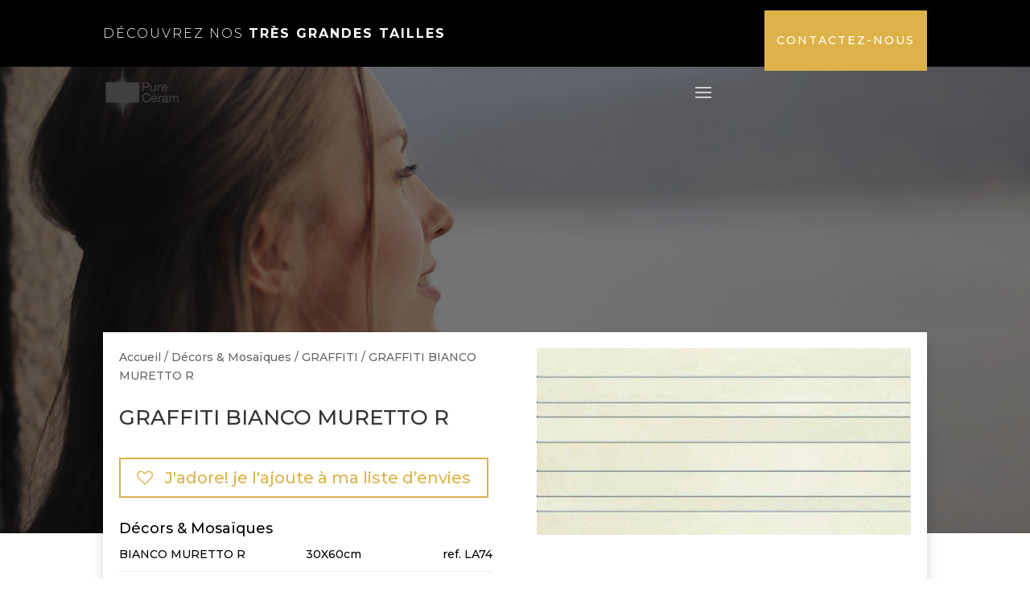

--- FILE ---
content_type: text/html; charset=UTF-8
request_url: https://www.pure-ceram.com/product/graffiti_bianco_muretto_r___2782/
body_size: 13867
content:
<!DOCTYPE html>
<html lang="fr-FR">
<head>
	<meta charset="UTF-8" />
<meta http-equiv="X-UA-Compatible" content="IE=edge">
	<link rel="pingback" href="https://www.pure-ceram.com/xmlrpc.php" />

	<script type="text/javascript">
		document.documentElement.className = 'js';
	</script>
	
					<script>document.documentElement.className = document.documentElement.className + ' yes-js js_active js'</script>
			<title>GRAFFITI BIANCO MURETTO R | Pure Ceram</title>
<meta name='robots' content='max-image-preview:large' />
<link rel='dns-prefetch' href='//fonts.googleapis.com' />
<link rel='dns-prefetch' href='//s.w.org' />
<link rel="alternate" type="application/rss+xml" title="Pure Ceram &raquo; Flux" href="https://www.pure-ceram.com/feed/" />
<link rel="alternate" type="application/rss+xml" title="Pure Ceram &raquo; Flux des commentaires" href="https://www.pure-ceram.com/comments/feed/" />
<link rel="alternate" type="application/rss+xml" title="Pure Ceram &raquo; GRAFFITI BIANCO MURETTO R Flux des commentaires" href="https://www.pure-ceram.com/product/graffiti_bianco_muretto_r___2782/feed/" />
		<script type="text/javascript">
			window._wpemojiSettings = {"baseUrl":"https:\/\/s.w.org\/images\/core\/emoji\/13.0.1\/72x72\/","ext":".png","svgUrl":"https:\/\/s.w.org\/images\/core\/emoji\/13.0.1\/svg\/","svgExt":".svg","source":{"concatemoji":"https:\/\/www.pure-ceram.com\/wp-includes\/js\/wp-emoji-release.min.js?ver=5.7.14"}};
			!function(e,a,t){var n,r,o,i=a.createElement("canvas"),p=i.getContext&&i.getContext("2d");function s(e,t){var a=String.fromCharCode;p.clearRect(0,0,i.width,i.height),p.fillText(a.apply(this,e),0,0);e=i.toDataURL();return p.clearRect(0,0,i.width,i.height),p.fillText(a.apply(this,t),0,0),e===i.toDataURL()}function c(e){var t=a.createElement("script");t.src=e,t.defer=t.type="text/javascript",a.getElementsByTagName("head")[0].appendChild(t)}for(o=Array("flag","emoji"),t.supports={everything:!0,everythingExceptFlag:!0},r=0;r<o.length;r++)t.supports[o[r]]=function(e){if(!p||!p.fillText)return!1;switch(p.textBaseline="top",p.font="600 32px Arial",e){case"flag":return s([127987,65039,8205,9895,65039],[127987,65039,8203,9895,65039])?!1:!s([55356,56826,55356,56819],[55356,56826,8203,55356,56819])&&!s([55356,57332,56128,56423,56128,56418,56128,56421,56128,56430,56128,56423,56128,56447],[55356,57332,8203,56128,56423,8203,56128,56418,8203,56128,56421,8203,56128,56430,8203,56128,56423,8203,56128,56447]);case"emoji":return!s([55357,56424,8205,55356,57212],[55357,56424,8203,55356,57212])}return!1}(o[r]),t.supports.everything=t.supports.everything&&t.supports[o[r]],"flag"!==o[r]&&(t.supports.everythingExceptFlag=t.supports.everythingExceptFlag&&t.supports[o[r]]);t.supports.everythingExceptFlag=t.supports.everythingExceptFlag&&!t.supports.flag,t.DOMReady=!1,t.readyCallback=function(){t.DOMReady=!0},t.supports.everything||(n=function(){t.readyCallback()},a.addEventListener?(a.addEventListener("DOMContentLoaded",n,!1),e.addEventListener("load",n,!1)):(e.attachEvent("onload",n),a.attachEvent("onreadystatechange",function(){"complete"===a.readyState&&t.readyCallback()})),(n=t.source||{}).concatemoji?c(n.concatemoji):n.wpemoji&&n.twemoji&&(c(n.twemoji),c(n.wpemoji)))}(window,document,window._wpemojiSettings);
		</script>
		<meta content="Divi v.4.6.6" name="generator"/><style type="text/css">
img.wp-smiley,
img.emoji {
	display: inline !important;
	border: none !important;
	box-shadow: none !important;
	height: 1em !important;
	width: 1em !important;
	margin: 0 .07em !important;
	vertical-align: -0.1em !important;
	background: none !important;
	padding: 0 !important;
}
</style>
	<link rel='stylesheet' id='wp-block-library-css'  href='https://www.pure-ceram.com/wp-includes/css/dist/block-library/style.min.css?ver=5.7.14' type='text/css' media='all' />
<link rel='stylesheet' id='wc-block-vendors-style-css'  href='https://www.pure-ceram.com/wp-content/plugins/woocommerce/packages/woocommerce-blocks/build/vendors-style.css?ver=4.4.3' type='text/css' media='all' />
<link rel='stylesheet' id='wc-block-style-css'  href='https://www.pure-ceram.com/wp-content/plugins/woocommerce/packages/woocommerce-blocks/build/style.css?ver=4.4.3' type='text/css' media='all' />
<link rel='stylesheet' id='jquery-selectBox-css'  href='https://www.pure-ceram.com/wp-content/plugins/yith-woocommerce-wishlist/assets/css/jquery.selectBox.css?ver=1.2.0' type='text/css' media='all' />
<link rel='stylesheet' id='yith-wcwl-font-awesome-css'  href='https://www.pure-ceram.com/wp-content/plugins/yith-woocommerce-wishlist/assets/css/font-awesome.css?ver=4.7.0' type='text/css' media='all' />
<link rel='stylesheet' id='yith-wcwl-main-css'  href='https://www.pure-ceram.com/wp-content/plugins/yith-woocommerce-wishlist/assets/css/style.css?ver=3.0.20' type='text/css' media='all' />
<style id='yith-wcwl-main-inline-css' type='text/css'>
.woocommerce a.add_to_wishlist.button.alt{background-color: #ffffff; background: #ffffff;color: #ddb349;border-color: #dbb349;}.woocommerce a.add_to_wishlist.button.alt:hover{background-color: #dbb349; background: #dbb349;color: #FFFFFF;border-color: #ddb349;}.woocommerce a.add_to_wishlist.button.alt{border-radius: 0px;}.yith-wcwl-share li a{color: #FFFFFF;}.yith-wcwl-share li a:hover{color: #FFFFFF;}.yith-wcwl-share a.facebook{background: #39599E; background-color: #39599E;}.yith-wcwl-share a.facebook:hover{background: #595A5A; background-color: #595A5A;}.yith-wcwl-share a.twitter{background: #45AFE2; background-color: #45AFE2;}.yith-wcwl-share a.twitter:hover{background: #595A5A; background-color: #595A5A;}.yith-wcwl-share a.pinterest{background: #AB2E31; background-color: #AB2E31;}.yith-wcwl-share a.pinterest:hover{background: #595A5A; background-color: #595A5A;}.yith-wcwl-share a.email{background: #FBB102; background-color: #FBB102;}.yith-wcwl-share a.email:hover{background: #595A5A; background-color: #595A5A;}.yith-wcwl-share a.whatsapp{background: #00A901; background-color: #00A901;}.yith-wcwl-share a.whatsapp:hover{background: #595A5A; background-color: #595A5A;}
</style>
<link rel='stylesheet' id='photoswipe-css'  href='https://www.pure-ceram.com/wp-content/plugins/woocommerce/assets/css/photoswipe/photoswipe.min.css?ver=5.1.0' type='text/css' media='all' />
<link rel='stylesheet' id='photoswipe-default-skin-css'  href='https://www.pure-ceram.com/wp-content/plugins/woocommerce/assets/css/photoswipe/default-skin/default-skin.min.css?ver=5.1.0' type='text/css' media='all' />
<link rel='stylesheet' id='woocommerce-layout-css'  href='https://www.pure-ceram.com/wp-content/plugins/woocommerce/assets/css/woocommerce-layout.css?ver=5.1.0' type='text/css' media='all' />
<link rel='stylesheet' id='woocommerce-smallscreen-css'  href='https://www.pure-ceram.com/wp-content/plugins/woocommerce/assets/css/woocommerce-smallscreen.css?ver=5.1.0' type='text/css' media='only screen and (max-width: 768px)' />
<link rel='stylesheet' id='woocommerce-general-css'  href='https://www.pure-ceram.com/wp-content/plugins/woocommerce/assets/css/woocommerce.css?ver=5.1.0' type='text/css' media='all' />
<style id='woocommerce-inline-inline-css' type='text/css'>
.woocommerce form .form-row .required { visibility: visible; }
</style>
<link rel='stylesheet' id='ywctm-frontend-css'  href='https://www.pure-ceram.com/wp-content/plugins/yith-woocommerce-catalog-mode/assets/css/frontend.min.css?ver=2.0.11' type='text/css' media='all' />
<style id='ywctm-frontend-inline-css' type='text/css'>
form.cart button.single_add_to_cart_button, form.cart .quantity, table.variations, form.variations_form, .single_variation_wrap .variations_button, .widget.woocommerce.widget_shopping_cart{display: none !important}
</style>
<link rel='stylesheet' id='woocommerce_prettyPhoto_css-css'  href='//www.pure-ceram.com/wp-content/plugins/woocommerce/assets/css/prettyPhoto.css?ver=5.7.14' type='text/css' media='all' />
<link rel='stylesheet' id='divi-style-css'  href='https://www.pure-ceram.com/wp-content/themes/Divi/style.css?ver=4.6.6' type='text/css' media='all' />
<link rel='stylesheet' id='et-builder-googlefonts-cached-css'  href='https://fonts.googleapis.com/css?family=Montserrat:100,100italic,200,200italic,300,300italic,regular,italic,500,500italic,600,600italic,700,700italic,800,800italic,900,900italic&#038;subset=latin,latin-ext&#038;display=swap' type='text/css' media='all' />
<link rel='stylesheet' id='dashicons-css'  href='https://www.pure-ceram.com/wp-includes/css/dashicons.min.css?ver=5.7.14' type='text/css' media='all' />
<style id='dashicons-inline-css' type='text/css'>
[data-font="Dashicons"]:before {font-family: 'Dashicons' !important;content: attr(data-icon) !important;speak: none !important;font-weight: normal !important;font-variant: normal !important;text-transform: none !important;line-height: 1 !important;font-style: normal !important;-webkit-font-smoothing: antialiased !important;-moz-osx-font-smoothing: grayscale !important;}
</style>
<link rel='stylesheet' id='wpt-universal-css'  href='https://www.pure-ceram.com/wp-content/plugins/woo-product-table/assets/css/universal.css?ver=2.8.2' type='text/css' media='all' />
<link rel='stylesheet' id='wpt-template-table-css'  href='https://www.pure-ceram.com/wp-content/plugins/woo-product-table/assets/css/template.css?ver=2.8.2' type='text/css' media='all' />
<link rel='stylesheet' id='select2-css'  href='https://www.pure-ceram.com/wp-content/plugins/woocommerce/assets/css/select2.css?ver=5.1.0' type='text/css' media='all' />
<script type='text/javascript' src='https://www.pure-ceram.com/wp-includes/js/jquery/jquery.min.js?ver=3.5.1' id='jquery-core-js'></script>
<script type='text/javascript' src='https://www.pure-ceram.com/wp-includes/js/jquery/jquery-migrate.min.js?ver=3.3.2' id='jquery-migrate-js'></script>
<script type='text/javascript' src='https://www.pure-ceram.com/wp-content/themes/Divi/core/admin/js/es6-promise.auto.min.js?ver=5.7.14' id='es6-promise-js'></script>
<script type='text/javascript' id='et-core-api-spam-recaptcha-js-extra'>
/* <![CDATA[ */
var et_core_api_spam_recaptcha = {"site_key":"","page_action":{"action":"graffiti_bianco_muretto_r___2782"}};
/* ]]> */
</script>
<script type='text/javascript' src='https://www.pure-ceram.com/wp-content/themes/Divi/core/admin/js/recaptcha.js?ver=5.7.14' id='et-core-api-spam-recaptcha-js'></script>
<link rel="https://api.w.org/" href="https://www.pure-ceram.com/wp-json/" /><link rel="alternate" type="application/json" href="https://www.pure-ceram.com/wp-json/wp/v2/product/2024" /><link rel="EditURI" type="application/rsd+xml" title="RSD" href="https://www.pure-ceram.com/xmlrpc.php?rsd" />
<link rel="wlwmanifest" type="application/wlwmanifest+xml" href="https://www.pure-ceram.com/wp-includes/wlwmanifest.xml" /> 
<meta name="generator" content="WordPress 5.7.14" />
<meta name="generator" content="WooCommerce 5.1.0" />
<link rel="canonical" href="https://www.pure-ceram.com/product/graffiti_bianco_muretto_r___2782/" />
<link rel='shortlink' href='https://www.pure-ceram.com/?p=2024' />
<link rel="alternate" type="application/json+oembed" href="https://www.pure-ceram.com/wp-json/oembed/1.0/embed?url=https%3A%2F%2Fwww.pure-ceram.com%2Fproduct%2Fgraffiti_bianco_muretto_r___2782%2F" />
<link rel="alternate" type="text/xml+oembed" href="https://www.pure-ceram.com/wp-json/oembed/1.0/embed?url=https%3A%2F%2Fwww.pure-ceram.com%2Fproduct%2Fgraffiti_bianco_muretto_r___2782%2F&#038;format=xml" />
<meta name="viewport" content="width=device-width, initial-scale=1.0, maximum-scale=1.0, user-scalable=0" /><link rel="shortcut icon" href="" />	<noscript><style>.woocommerce-product-gallery{ opacity: 1 !important; }</style></noscript>
	<style id="et-divi-customizer-global-cached-inline-styles">#footer-widgets .footer-widget a,#footer-widgets .footer-widget li a,#footer-widgets .footer-widget li a:hover{color:#ffffff}.footer-widget{color:#ffffff}.et_slide_in_menu_container,.et_slide_in_menu_container .et-search-field{letter-spacing:px}.et_slide_in_menu_container .et-search-field::-moz-placeholder{letter-spacing:px}.et_slide_in_menu_container .et-search-field::-webkit-input-placeholder{letter-spacing:px}.et_slide_in_menu_container .et-search-field:-ms-input-placeholder{letter-spacing:px}@media only screen and (min-width:1350px){.et_pb_row{padding:27px 0}.et_pb_section{padding:54px 0}.single.et_pb_pagebuilder_layout.et_full_width_page .et_post_meta_wrapper{padding-top:81px}.et_pb_fullwidth_section{padding:0}}	h1,h2,h3,h4,h5,h6{font-family:'Montserrat',Helvetica,Arial,Lucida,sans-serif}body,input,textarea,select{font-family:'Montserrat',Helvetica,Arial,Lucida,sans-serif}.woocommerce-get-product-category{margin:20px 0}.woocommerce-loop-category__title mark.count{display:none}.et_pb_section_0_tb_footer.et_pb_section{line-height:0.9!important}</style></head>
<body data-rsssl=1 class="product-template-default single single-product postid-2024 theme-Divi et-tb-has-template et-tb-has-header et-tb-has-body et-tb-has-footer wpt_device_desktop woocommerce woocommerce-page woocommerce-no-js et_pb_button_helper_class et_cover_background et_pb_gutter osx et_pb_gutters3 et_divi_theme et-db et_minified_js et_minified_css">
	<div id="page-container">
<div id="et-boc" class="et-boc">
			
		<header class="et-l et-l--header">
			<div class="et_builder_inner_content et_pb_gutters3 product">
		<div class="et_pb_section et_pb_section_0_tb_header et_pb_with_background et_section_regular" >
				
				
				
				
					<div class="et_pb_row et_pb_row_0_tb_header">
				<div class="et_pb_column et_pb_column_4_4 et_pb_column_0_tb_header  et_pb_css_mix_blend_mode_passthrough et-last-child">
				
				
				<div class="et_pb_module et_pb_text et_pb_text_0_tb_header et_clickable  et_pb_text_align_left et_pb_bg_layout_light">
				
				
				<div class="et_pb_text_inner">Découvrez nos <strong>très grandes tailles </strong></div>
			</div> <!-- .et_pb_text -->
			</div> <!-- .et_pb_column -->
				
				
			</div> <!-- .et_pb_row -->
				
				
			</div> <!-- .et_pb_section --><div class="et_pb_section et_pb_section_1_tb_header et_pb_sticky_module et_pb_with_background et_section_regular" >
				
				
				
				
					<div class="et_pb_row et_pb_row_1_tb_header et_pb_gutters1 et_pb_row--with-menu">
				<div class="et_pb_column et_pb_column_3_4 et_pb_column_1_tb_header  et_pb_css_mix_blend_mode_passthrough et_pb_column--with-menu">
				
				
				<div class="et_pb_with_border et_pb_module et_pb_menu et_pb_menu_0_tb_header et_pb_bg_layout_light  et_pb_text_align_right et_dropdown_animation_fade et_pb_menu--with-logo et_pb_menu--style-left_aligned  et_pb_css_filters et_pb_css_filters_hover">
					
					
					<div class="et_pb_menu_inner_container clearfix">
						<div class="et_pb_menu__logo-wrap">
			  <div class="et_pb_menu__logo">
				<a href="https://www.pure-ceram.com/" ><img loading="lazy" src="https://www.pure-ceram.com/wp-content/uploads/2020/11/pure_ceram_logo_header.png" alt="" height="auto" width="auto" class="wp-image-3131" /></a>
			  </div>
			</div>
						<div class="et_pb_menu__wrap">
							<div class="et_pb_menu__menu">
								<nav class="et-menu-nav"><ul id="menu-menu-collection" class="et-menu nav"><li class="et_pb_menu_page_id-4699 menu-item menu-item-type-post_type menu-item-object-page menu-item-5670"><a href="https://www.pure-ceram.com/collection/">Toutes les collections</a></li>
<li class="et_pb_menu_page_id-2885 menu-item menu-item-type-post_type menu-item-object-page menu-item-2908"><a href="https://www.pure-ceram.com/2885-2/">Par couleur</a></li>
<li class="et_pb_menu_page_id-5730 menu-item menu-item-type-post_type menu-item-object-page menu-item-5789"><a href="https://www.pure-ceram.com/ambiance-2/">Par ambiance</a></li>
<li class="et_pb_menu_page_id-5732 menu-item menu-item-type-post_type menu-item-object-page menu-item-5792"><a href="https://www.pure-ceram.com/matiere/">Par matière</a></li>
<li class="et_pb_menu_page_id-4587 menu-item menu-item-type-post_type menu-item-object-page menu-item-4657"><a href="https://www.pure-ceram.com/4587-2/">formats XXL</a></li>
<li class="et_pb_menu_page_id-3061 menu-item menu-item-type-post_type menu-item-object-page menu-item-3065"><a href="https://www.pure-ceram.com/liste-de-souhaits/">Ma liste d&#8217;envies</a></li>
</ul></nav>
							</div>
							
							
							<div class="et_mobile_nav_menu">
				<a href="#" class="mobile_nav closed">
					<span class="mobile_menu_bar"></span>
				</a>
			</div>
						</div>
						
					</div>
				</div>
			</div> <!-- .et_pb_column --><div class="et_pb_column et_pb_column_1_4 et_pb_column_2_tb_header  et_pb_css_mix_blend_mode_passthrough et-last-child">
				
				
				<div class="et_pb_button_module_wrapper et_pb_button_0_tb_header_wrapper et_pb_button_alignment_right et_pb_module ">
				<a class="et_pb_button et_pb_button_0_tb_header et_pb_bg_layout_light" href="https://www.pure-ceram.com/about/">Contactez-nous</a>
			</div>
			</div> <!-- .et_pb_column -->
				
				
			</div> <!-- .et_pb_row -->
				
				
			</div> <!-- .et_pb_section -->		</div><!-- .et_builder_inner_content -->
	</header><!-- .et-l -->
	<div id="et-main-area">
	
    <div id="main-content">
    <div class="woocommerce-notices-wrapper"></div><div class="clearfix"></div><!-- #end wrapper --><div class="et-l et-l--body">
			<div class="et_builder_inner_content et_pb_gutters3 product">
		<div id="fond-aleatoire" class="et_pb_section et_pb_section_0_tb_body et_pb_with_background et_section_regular" >
				
				
				
				
					<div class="et_pb_row et_pb_row_0_tb_body">
				<div class="et_pb_column et_pb_column_4_4 et_pb_column_0_tb_body  et_pb_css_mix_blend_mode_passthrough et-last-child">
				
				
				<div class="et_pb_module et_pb_code et_pb_code_0_tb_body">
				
				
				<div class="et_pb_code_inner"><script type="text/javascript">

jQuery(document).ready(function($){
    
    var image = new Array ();
    image[0] = "/11/0000_01.jpg";
    image[1] = "/11/15.jpg";
    image[2] = "/11/0002_03.jpg";
    image[3] = "/11/0003_04.jpg";
    image[4] = "/11/20.jpg";
    image[5] = "/11/19.jpg";
    image[6] = "/11/18.jpg";
    image[7] = "/11/17.jpg";
    image[8] = "/11/0010_11.jpg";
    image[9] = "/11/0011_12.jpg";
    image[10] = "/11/16.jpg";
    image[11] = "/11/0013_14.jpg";

    var hasard = Math.floor(Math.random() * image.length);

    $('#fond-aleatoire').css({'background-image': 'url(https://www.pure-ceram.com/wp-content/uploads/2020' + image[hasard] + ")"});

});

</script></div>
			</div> <!-- .et_pb_code -->
			</div> <!-- .et_pb_column -->
				
				
			</div> <!-- .et_pb_row -->
				
				
			</div> <!-- .et_pb_section --><div class="et_pb_section et_pb_section_1_tb_body et_section_regular" >
				
				
				
				
					<div class="et_pb_row et_pb_row_1_tb_body et_pb_equal_columns">
				<div class="et_pb_column et_pb_column_1_2 et_pb_column_1_tb_body  et_pb_css_mix_blend_mode_passthrough">
				
				
				<div class="et_pb_module et_pb_text et_pb_text_0_tb_body  et_pb_text_align_left et_pb_bg_layout_light">
				
				
				<div class="et_pb_text_inner"><div class="woocommerce et-dynamic-content-woo et-dynamic-content-woo--product_breadcrumb"><nav class="woocommerce-breadcrumb"><a href="https://www.pure-ceram.com">Accueil</a> / <a href="https://www.pure-ceram.com/product-category/decors-mosaiques/">Décors &amp; Mosaïques</a> / <a href="https://www.pure-ceram.com/product-category/decors-mosaiques/graffiti/">GRAFFITI</a> / GRAFFITI BIANCO MURETTO R</nav></div></div>
			</div> <!-- .et_pb_text --><div class="et_pb_module et_pb_wc_title et_pb_wc_title_0_tb_body et_pb_bg_layout_light">
				
				
				
				
				<div class="et_pb_module_inner">
					
		<h2>GRAFFITI BIANCO MURETTO R</h2>
				</div>
			</div><div class="et_pb_module et_pb_code et_pb_code_1_tb_body">
				
				
				<div class="et_pb_code_inner">
<div class="yith-wcwl-add-to-wishlist add-to-wishlist-2024  wishlist-fragment on-first-load" data-fragment-ref="2024" data-fragment-options="{&quot;base_url&quot;:&quot;&quot;,&quot;in_default_wishlist&quot;:false,&quot;is_single&quot;:true,&quot;show_exists&quot;:false,&quot;product_id&quot;:2024,&quot;parent_product_id&quot;:2024,&quot;product_type&quot;:&quot;simple&quot;,&quot;show_view&quot;:true,&quot;browse_wishlist_text&quot;:&quot;Voir ma liste d\u2019envies&quot;,&quot;already_in_wishslist_text&quot;:&quot;Le produit est d\u00e9j\u00e0 dans votre liste de souhaits\u00a0!&quot;,&quot;product_added_text&quot;:&quot;Produit ajout\u00e9 !&quot;,&quot;heading_icon&quot;:&quot;fa-heart-o&quot;,&quot;available_multi_wishlist&quot;:false,&quot;disable_wishlist&quot;:false,&quot;show_count&quot;:false,&quot;ajax_loading&quot;:false,&quot;loop_position&quot;:&quot;after_add_to_cart&quot;,&quot;item&quot;:&quot;add_to_wishlist&quot;}">
			
			<!-- ADD TO WISHLIST -->
			
<div class="yith-wcwl-add-button">
	<a href="?add_to_wishlist=2024" rel="nofollow" data-product-id="2024" data-product-type="simple" data-original-product-id="2024" class="add_to_wishlist single_add_to_wishlist button alt" data-title="J&#039;adore! je l&#039;ajoute à ma liste d’envies">
		<i class="yith-wcwl-icon fa fa-heart-o"></i>		<span>J'adore! je l'ajoute à ma liste d’envies</span>
	</a>
</div>
			<!-- COUNT TEXT -->
			
			</div></div>
			</div> <!-- .et_pb_code --><div class="et_pb_module et_pb_text et_pb_text_1_tb_body tabledescription  et_pb_text_align_left et_pb_bg_layout_light">
				
				
				<div class="et_pb_text_inner"><p>Décors &amp; Mosaïques</p><ul><li><span>BIANCO MURETTO R  </span><span>30X60cm</span><span>LA74</span></li></ul></div>
			</div> <!-- .et_pb_text --><div class="et_pb_module et_pb_code et_pb_code_2_tb_body">
				
				
				<div class="et_pb_code_inner"><style type="text/css">
        .tabledescription  p {
            width : 100%;
            font-size: 18px;
            padding: 0;
        }
        .tabledescription ul{display:table; width:100%; padding:0;line-height: 1.5;}
		.tabledescription ul li{display:table-row;}
		.tabledescription ul li span, .tabledescription ul li span + span, .tabledescription ul li span + span + span {display:table-cell; text-align:left;border-bottom: 1px solid #ededed; padding: 10px 0;}
        .tabledescription ul li span + span {width: 50%;}
		.tabledescription ul li span + span {width: 25%;}
        .tabledescription ul li span + span + span {text-align: right;width: 25%;}
        .tabledescription ul li span + span + span:before {content: "ref. ";}
		.tabledescription ul li span + span + span:empty:before {content:none;}

</style></div>
			</div> <!-- .et_pb_code -->
			</div> <!-- .et_pb_column --><div class="et_pb_column et_pb_column_1_2 et_pb_column_2_tb_body  et_pb_css_mix_blend_mode_passthrough et-last-child">
				
				
				<div class="et_pb_module et_pb_image et_pb_image_0_tb_body et_animated et-waypoint">
				
				
				<span class="et_pb_image_wrap "><img loading="lazy" src="https://www.pure-ceram.com/wp-content/uploads/2020/11/graffiti-bianco-muretto-r-300x600.jpg" alt="" title="graffiti-bianco-muretto-r-300&#215;600" height="auto" width="auto" srcset="https://www.pure-ceram.com/wp-content/uploads/2020/11/graffiti-bianco-muretto-r-300x600.jpg 600w, https://www.pure-ceram.com/wp-content/uploads/2020/11/graffiti-bianco-muretto-r-300x600-480x240.jpg 480w" sizes="(min-width: 0px) and (max-width: 480px) 480px, (min-width: 481px) 600px, 100vw" class="wp-image-2025" /></span>
			</div>
			</div> <!-- .et_pb_column -->
				
				
			</div> <!-- .et_pb_row --><div class="et_pb_row et_pb_row_2_tb_body et_pb_equal_columns">
				<div class="et_pb_with_border et_pb_column_1_2 et_pb_column et_pb_column_3_tb_body  et_pb_css_mix_blend_mode_passthrough">
				
				
				<div class="et_pb_module et_pb_text et_pb_text_2_tb_body tabledescription  et_pb_text_align_left et_pb_bg_layout_light">
				
				
				
			</div> <!-- .et_pb_text -->
			</div> <!-- .et_pb_column --><div class="et_pb_with_border et_pb_column_1_2 et_pb_column et_pb_column_4_tb_body  et_pb_css_mix_blend_mode_passthrough et-last-child">
				
				
				<div class="et_pb_module et_pb_text et_pb_text_3_tb_body tabledescription  et_pb_text_align_left et_pb_bg_layout_light">
				
				
				
			</div> <!-- .et_pb_text -->
			</div> <!-- .et_pb_column -->
				
				
			</div> <!-- .et_pb_row --><div class="et_pb_row et_pb_row_3_tb_body">
				<div class="et_pb_column et_pb_column_4_4 et_pb_column_5_tb_body  et_pb_css_mix_blend_mode_passthrough et-last-child">
				
				
				<div class="et_pb_module et_pb_wc_related_products et_pb_wc_related_products_0_tb_body et_pb_bg_layout_">
				
				
				
				
				<div class="et_pb_module_inner">
					
	<section class="related products">

					<h2>Produits apparentés</h2>
				
		<ul class="products columns-4">

			
					<li class="product type-product post-1736 status-publish first instock product_cat-decors-mosaiques product_cat-blue-emotion-decors-mosaiques product_tag-decors-mosaiques product_tag-gris has-post-thumbnail shipping-taxable product-type-simple">
	<a href="https://www.pure-ceram.com/product/blue_emotion_flamme_grey_mosaico_r_2180/" class="woocommerce-LoopProduct-link woocommerce-loop-product__link"><span class="et_shop_image"><img width="300" height="300" src="https://www.pure-ceram.com/wp-content/uploads/2020/11/blue-emotion-flamme-grey-mosaico-r-300x300-300x300.jpg" class="attachment-woocommerce_thumbnail size-woocommerce_thumbnail" alt="" loading="lazy" srcset="https://www.pure-ceram.com/wp-content/uploads/2020/11/blue-emotion-flamme-grey-mosaico-r-300x300-300x300.jpg 300w, https://www.pure-ceram.com/wp-content/uploads/2020/11/blue-emotion-flamme-grey-mosaico-r-300x300-150x150.jpg 150w, https://www.pure-ceram.com/wp-content/uploads/2020/11/blue-emotion-flamme-grey-mosaico-r-300x300-100x100.jpg 100w" sizes="(max-width: 300px) 100vw, 300px" /><span class="et_overlay"></span></span><h2 class="woocommerce-loop-product__title">BLUE EMOTION FLAMMÉ GREY MOSAICO R</h2>
</a></li>

			
					<li class="product type-product post-1732 status-publish instock product_cat-decors-mosaiques product_cat-blue-emotion-decors-mosaiques product_tag-decors-mosaiques product_tag-gris has-post-thumbnail shipping-taxable product-type-simple">
	<a href="https://www.pure-ceram.com/product/blue_emotion_flamme_blue_mosaico_r_2175/" class="woocommerce-LoopProduct-link woocommerce-loop-product__link"><span class="et_shop_image"><img width="300" height="300" src="https://www.pure-ceram.com/wp-content/uploads/2020/11/blue-emotion-flamme-blue-mosaico-r-300x300-300x300.jpg" class="attachment-woocommerce_thumbnail size-woocommerce_thumbnail" alt="" loading="lazy" srcset="https://www.pure-ceram.com/wp-content/uploads/2020/11/blue-emotion-flamme-blue-mosaico-r-300x300-300x300.jpg 300w, https://www.pure-ceram.com/wp-content/uploads/2020/11/blue-emotion-flamme-blue-mosaico-r-300x300-150x150.jpg 150w, https://www.pure-ceram.com/wp-content/uploads/2020/11/blue-emotion-flamme-blue-mosaico-r-300x300-100x100.jpg 100w" sizes="(max-width: 300px) 100vw, 300px" /><span class="et_overlay"></span></span><h2 class="woocommerce-loop-product__title">BLUE EMOTION FLAMMÉ BLUE MOSAICO R</h2>
</a></li>

			
					<li class="product type-product post-1754 status-publish instock product_cat-decors-mosaiques product_cat-bluetech-decors-mosaiques product_tag-decors-mosaiques product_tag-gris has-post-thumbnail shipping-taxable product-type-simple">
	<a href="https://www.pure-ceram.com/product/bluetech_design_mosaico_2204/" class="woocommerce-LoopProduct-link woocommerce-loop-product__link"><span class="et_shop_image"><img width="300" height="300" src="https://www.pure-ceram.com/wp-content/uploads/2020/11/bluetech-design-mosaico-300x300-1.jpg" class="attachment-woocommerce_thumbnail size-woocommerce_thumbnail" alt="" loading="lazy" srcset="https://www.pure-ceram.com/wp-content/uploads/2020/11/bluetech-design-mosaico-300x300-1.jpg 300w, https://www.pure-ceram.com/wp-content/uploads/2020/11/bluetech-design-mosaico-300x300-1-150x150.jpg 150w, https://www.pure-ceram.com/wp-content/uploads/2020/11/bluetech-design-mosaico-300x300-1-100x100.jpg 100w" sizes="(max-width: 300px) 100vw, 300px" /><span class="et_overlay"></span></span><h2 class="woocommerce-loop-product__title">BLUETECH DESIGN MOSAICO</h2>
</a></li>

			
					<li class="product type-product post-1899 status-publish last instock product_cat-decors-mosaiques product_cat-essence product_tag-decors-mosaiques has-post-thumbnail shipping-taxable product-type-simple">
	<a href="https://www.pure-ceram.com/product/essence_perle_mosaico__2569/" class="woocommerce-LoopProduct-link woocommerce-loop-product__link"><span class="et_shop_image"><img width="300" height="300" src="https://www.pure-ceram.com/wp-content/uploads/2020/11/ESSENCE_MOSAICO_PERLE-300x300.jpg" class="attachment-woocommerce_thumbnail size-woocommerce_thumbnail" alt="" loading="lazy" /><span class="et_overlay"></span></span><h2 class="woocommerce-loop-product__title">ESSENCE PERLE MOSAICO</h2>
</a></li>

			
		</ul>

	</section>
	
				</div>
			</div>
			</div> <!-- .et_pb_column -->
				
				
			</div> <!-- .et_pb_row -->
				
				
			</div> <!-- .et_pb_section -->		</div><!-- .et_builder_inner_content -->
	</div><!-- .et-l -->
	    </div>
    
	<footer class="et-l et-l--footer">
			<div class="et_builder_inner_content et_pb_gutters3 product">
		<div class="et_pb_section et_pb_section_0_tb_footer et_pb_section_parallax et_pb_with_background et_section_regular" >
				
				<div class="et_parallax_bg_wrap"><div
						class="et_parallax_bg"
						style="background-image: url(https://www.pure-ceram.com/wp-content/uploads/2020/11/Prestigio_Macaubas-75x150-Lucido.jpg);"
					></div></div>
				
				
					<div class="et_pb_row et_pb_row_0_tb_footer">
				<div class="et_pb_column et_pb_column_4_4 et_pb_column_0_tb_footer  et_pb_css_mix_blend_mode_passthrough et-last-child">
				
				
				<div class="et_pb_module et_pb_text et_pb_text_0_tb_footer  et_pb_text_align_center et_pb_bg_layout_dark">
				
				
				<div class="et_pb_text_inner"><p>Faites le choix du design et de la qualité</p></div>
			</div> <!-- .et_pb_text -->
			</div> <!-- .et_pb_column -->
				
				
			</div> <!-- .et_pb_row -->
				
				
			</div> <!-- .et_pb_section --><div class="et_pb_section et_pb_section_1_tb_footer et_section_regular" >
				
				
				
				
					<div class="et_pb_row et_pb_row_1_tb_footer et_hover_enabled">
				<div class="et_pb_column et_pb_column_4_4 et_pb_column_1_tb_footer  et_pb_css_mix_blend_mode_passthrough et-last-child">
				
				
				<div class="et_pb_module et_pb_text et_pb_text_1_tb_footer  et_pb_text_align_center et_pb_bg_layout_light">
				
				
				<div class="et_pb_text_inner"><h2>Contactez-nous simplement</h2></div>
			</div> <!-- .et_pb_text -->
			<div id="et_pb_contact_form_0" class="et_pb_module et_pb_contact_form_0_tb_footer et_hover_enabled et_pb_contact_form_container clearfix" data-form_unique_num="0">
				
				
				
				<div class="et-pb-contact-message"></div>
				
				<div class="et_pb_contact">
					<form class="et_pb_contact_form clearfix" method="post" action="https://www.pure-ceram.com/product/graffiti_bianco_muretto_r___2782/">
						<p class="et_pb_contact_field et_pb_contact_field_0_tb_footer et_pb_contact_field_half" data-id="name" data-type="input">
				
				
				<label for="et_pb_contact_name_0" class="et_pb_contact_form_label">Votre nom</label>
				<input type="text" id="et_pb_contact_name_0" class="input" value="" name="et_pb_contact_name_0" data-required_mark="required" data-field_type="input" data-original_id="name" placeholder="Votre nom">
			</p><p class="et_pb_contact_field et_pb_contact_field_1_tb_footer et_pb_contact_field_half et_pb_contact_field_last" data-id="email" data-type="email">
				
				
				<label for="et_pb_contact_email_0" class="et_pb_contact_form_label">Votre adresse mail</label>
				<input type="text" id="et_pb_contact_email_0" class="input" value="" name="et_pb_contact_email_0" data-required_mark="required" data-field_type="email" data-original_id="email" placeholder="Votre adresse mail">
			</p><p class="et_pb_contact_field et_pb_contact_field_2_tb_footer et_pb_contact_field_last" data-id="message" data-type="text">
				
				
				<label for="et_pb_contact_message_0" class="et_pb_contact_form_label">Votre message</label>
				<textarea name="et_pb_contact_message_0" id="et_pb_contact_message_0" class="et_pb_contact_message input" data-required_mark="required" data-field_type="text" data-original_id="message" placeholder="Votre message"></textarea>
			</p>
						<input type="hidden" value="et_contact_proccess" name="et_pb_contactform_submit_0"/>
						<div class="et_contact_bottom_container">
							
			<div class="et_pb_contact_right">
				<p class="clearfix">
					<span class="et_pb_contact_captcha_question">5 + 9</span> = <input type="text" size="2" class="input et_pb_contact_captcha" data-first_digit="5" data-second_digit="9" value="" name="et_pb_contact_captcha_0" data-required_mark="required" autocomplete="off">
				</p>
			</div><!-- .et_pb_contact_right -->
							<button type="submit" name="et_builder_submit_button" class="et_pb_contact_submit et_pb_button">Envoi</button>
						</div>
						<input type="hidden" id="_wpnonce-et-pb-contact-form-submitted-0" name="_wpnonce-et-pb-contact-form-submitted-0" value="931fbd0f98" /><input type="hidden" name="_wp_http_referer" value="/product/graffiti_bianco_muretto_r___2782/" />
					</form>
				</div> <!-- .et_pb_contact -->
			</div> <!-- .et_pb_contact_form_container -->
			
			</div> <!-- .et_pb_column -->
				
				
			</div> <!-- .et_pb_row -->
				
				
			</div> <!-- .et_pb_section --><div class="et_pb_section et_pb_section_2_tb_footer et_pb_with_background et_section_regular" >
				
				
				
				
					<div class="et_pb_row et_pb_row_2_tb_footer et_animated">
				<div class="et_pb_column et_pb_column_1_2 et_pb_column_2_tb_footer  et_pb_css_mix_blend_mode_passthrough">
				
				
				<div class="et_pb_module et_pb_image et_pb_image_0_tb_footer">
				
				
				<span class="et_pb_image_wrap "><img loading="lazy" src="https://www.pure-ceram.com/wp-content/uploads/2020/11/pure_ceram_logo_texte_droite_2lignes.png" alt="" title="pure_ceram_logo_texte_droite_2lignes" height="auto" width="auto" srcset="https://www.pure-ceram.com/wp-content/uploads/2020/11/pure_ceram_logo_texte_droite_2lignes.png 976w, https://www.pure-ceram.com/wp-content/uploads/2020/11/pure_ceram_logo_texte_droite_2lignes-480x404.png 480w" sizes="(min-width: 0px) and (max-width: 480px) 480px, (min-width: 481px) 976px, 100vw" class="wp-image-3004" /></span>
			</div><div class="et_pb_module et_pb_text et_pb_text_2_tb_footer  et_pb_text_align_left et_pb_bg_layout_light">
				
				
				<div class="et_pb_text_inner">Pure-Céram est distributeur de grès cérame italien de haute qualité incluant le conseil et l&#8217;expérience d&#8217;architectes et d&#8217;un professionnel du carrelage pour la grande région Savoie.</div>
			</div> <!-- .et_pb_text -->
			</div> <!-- .et_pb_column --><div class="et_pb_column et_pb_column_1_4 et_pb_column_3_tb_footer  et_pb_css_mix_blend_mode_passthrough">
				
				
				<div class="et_pb_module et_pb_text et_pb_text_3_tb_footer  et_pb_text_align_left et_pb_bg_layout_light">
				
				
				<div class="et_pb_text_inner"><h3>PURE-CERAM DISPOSE D&#8217;UN SHOW ROOM<BR><STRONG>VISITES EXLUSIVEMENT SUR RENDEZ-VOUS</STRONG></h3>
<p>1461 route de Juflly<br /> 74250 Fillinges</p>
<p><a href="tel:+33624035265">+33 6 24 03 52 65</a></p>
<p>&nbsp;</p></div>
			</div> <!-- .et_pb_text -->
			</div> <!-- .et_pb_column --><div class="et_pb_column et_pb_column_1_4 et_pb_column_4_tb_footer  et_pb_css_mix_blend_mode_passthrough et-last-child">
				
				
				<div class="et_pb_module et_pb_text et_pb_text_4_tb_footer  et_pb_text_align_left et_pb_bg_layout_light">
				
				
				<div class="et_pb_text_inner"><h3>Rencontrons-nous<br />pour concrétiser votre projet</h3>
<p><a href="mailto:contact@pure-ceram.com">contact@pure-ceram.com<br /> </a><span style="font-size: 13px;">+33 6 24 03 52 65</span></p>
<p>&nbsp;</p></div>
			</div> <!-- .et_pb_text -->
			</div> <!-- .et_pb_column -->
				
				
			</div> <!-- .et_pb_row --><div class="et_pb_row et_pb_row_3_tb_footer">
				<div class="et_pb_column et_pb_column_4_4 et_pb_column_5_tb_footer  et_pb_css_mix_blend_mode_passthrough et-last-child">
				
				
				<ul class="et_pb_module et_pb_social_media_follow et_pb_social_media_follow_0_tb_footer clearfix  et_pb_text_align_center et_pb_bg_layout_light">
				
				
				<li
            class='et_pb_social_media_follow_network_0_tb_footer et_pb_social_icon et_pb_social_network_link  et-social-facebook et_pb_social_media_follow_network_0_tb_footer'><a
              href='https://www.facebook.com/PURECERAM/'
              class='icon et_pb_with_border'
              title='Suivez sur Facebook'
               target="_blank"><span
                class='et_pb_social_media_follow_network_name'
                aria-hidden='true'
                >Suivre</span></a></li><li
            class='et_pb_social_media_follow_network_1_tb_footer et_pb_social_icon et_pb_social_network_link  et-social-instagram et_pb_social_media_follow_network_1_tb_footer'><a
              href='https://instagram.com/fredtur74'
              class='icon et_pb_with_border'
              title='Suivez sur Instagram'
               target="_blank"><span
                class='et_pb_social_media_follow_network_name'
                aria-hidden='true'
                >Suivre</span></a></li>
			</ul> <!-- .et_pb_counters -->
			</div> <!-- .et_pb_column -->
				
				
			</div> <!-- .et_pb_row -->
				
				
			</div> <!-- .et_pb_section -->		</div><!-- .et_builder_inner_content -->
	</footer><!-- .et-l -->
	    </div> <!-- #et-main-area -->

			
		</div><!-- #et-boc -->
		</div> <!-- #page-container -->

			<script type="application/ld+json">{"@context":"https:\/\/schema.org\/","@type":"BreadcrumbList","itemListElement":[{"@type":"ListItem","position":1,"item":{"name":"Accueil","@id":"https:\/\/www.pure-ceram.com"}},{"@type":"ListItem","position":2,"item":{"name":"D\u00e9cors &amp;amp; Mosa\u00efques","@id":"https:\/\/www.pure-ceram.com\/product-category\/decors-mosaiques\/"}},{"@type":"ListItem","position":3,"item":{"name":"GRAFFITI","@id":"https:\/\/www.pure-ceram.com\/product-category\/decors-mosaiques\/graffiti\/"}},{"@type":"ListItem","position":4,"item":{"name":"GRAFFITI BIANCO MURETTO R","@id":"https:\/\/www.pure-ceram.com\/product\/graffiti_bianco_muretto_r___2782\/"}}]}</script>	<script type="text/javascript">
				var et_animation_data = [{"class":"et_pb_image_0_tb_body","style":"slideBottom","repeat":"once","duration":"1000ms","delay":"0ms","intensity":"50%","starting_opacity":"0%","speed_curve":"ease-in-out"},{"class":"et_pb_row_2_tb_footer","style":"fade","repeat":"once","duration":"1000ms","delay":"0ms","intensity":"50%","starting_opacity":"0%","speed_curve":"ease-in-out"}];
					var et_link_options_data = [{"class":"et_pb_text_0_tb_header","url":"https:\/\/www.pure-ceram.com\/4587-2\/","target":"_self"}];
			</script>
		<script type="text/javascript">
		(function () {
			var c = document.body.className;
			c = c.replace(/woocommerce-no-js/, 'woocommerce-js');
			document.body.className = c;
		})();
	</script>
	
<div class="pswp" tabindex="-1" role="dialog" aria-hidden="true">
	<div class="pswp__bg"></div>
	<div class="pswp__scroll-wrap">
		<div class="pswp__container">
			<div class="pswp__item"></div>
			<div class="pswp__item"></div>
			<div class="pswp__item"></div>
		</div>
		<div class="pswp__ui pswp__ui--hidden">
			<div class="pswp__top-bar">
				<div class="pswp__counter"></div>
				<button class="pswp__button pswp__button--close" aria-label="Fermer (Echap)"></button>
				<button class="pswp__button pswp__button--share" aria-label="Partagez"></button>
				<button class="pswp__button pswp__button--fs" aria-label="Basculer en plein écran"></button>
				<button class="pswp__button pswp__button--zoom" aria-label="Zoomer/Dézoomer"></button>
				<div class="pswp__preloader">
					<div class="pswp__preloader__icn">
						<div class="pswp__preloader__cut">
							<div class="pswp__preloader__donut"></div>
						</div>
					</div>
				</div>
			</div>
			<div class="pswp__share-modal pswp__share-modal--hidden pswp__single-tap">
				<div class="pswp__share-tooltip"></div>
			</div>
			<button class="pswp__button pswp__button--arrow--left" aria-label="Précédent (flèche  gauche)"></button>
			<button class="pswp__button pswp__button--arrow--right" aria-label="Suivant (flèche droite)"></button>
			<div class="pswp__caption">
				<div class="pswp__caption__center"></div>
			</div>
		</div>
	</div>
</div>
<link rel='stylesheet' id='et-builder-googlefonts-css'  href='https://fonts.googleapis.com/css?family=Montserrat:100,200,300,regular,500,600,700,800,900,100italic,200italic,300italic,italic,500italic,600italic,700italic,800italic,900italic&#038;subset=latin,latin-ext&#038;display=swap' type='text/css' media='all' />
<script type='text/javascript' src='https://www.pure-ceram.com/wp-content/plugins/yith-woocommerce-wishlist/assets/js/jquery.selectBox.min.js?ver=1.2.0' id='jquery-selectBox-js'></script>
<script type='text/javascript' id='jquery-yith-wcwl-js-extra'>
/* <![CDATA[ */
var yith_wcwl_l10n = {"ajax_url":"\/wp-admin\/admin-ajax.php","redirect_to_cart":"no","multi_wishlist":"","hide_add_button":"1","enable_ajax_loading":"","ajax_loader_url":"https:\/\/www.pure-ceram.com\/wp-content\/plugins\/yith-woocommerce-wishlist\/assets\/images\/ajax-loader-alt.svg","remove_from_wishlist_after_add_to_cart":"1","is_wishlist_responsive":"1","time_to_close_prettyphoto":"3000","fragments_index_glue":".","reload_on_found_variation":"1","mobile_media_query":"768","labels":{"cookie_disabled":"Nous sommes d\u00e9sol\u00e9s, mais cette fonctionnalit\u00e9 n\u2019est disponible que si les cookies de votre navigateur sont activ\u00e9s.","added_to_cart_message":"<div class=\"woocommerce-notices-wrapper\"><div class=\"woocommerce-message\" role=\"alert\">Product added to cart successfully<\/div><\/div>"},"actions":{"add_to_wishlist_action":"add_to_wishlist","remove_from_wishlist_action":"remove_from_wishlist","reload_wishlist_and_adding_elem_action":"reload_wishlist_and_adding_elem","load_mobile_action":"load_mobile","delete_item_action":"delete_item","save_title_action":"save_title","save_privacy_action":"save_privacy","load_fragments":"load_fragments"}};
/* ]]> */
</script>
<script type='text/javascript' src='https://www.pure-ceram.com/wp-content/plugins/yith-woocommerce-wishlist/assets/js/jquery.yith-wcwl.min.js?ver=3.0.20' id='jquery-yith-wcwl-js'></script>
<script type='text/javascript' src='https://www.pure-ceram.com/wp-content/plugins/woocommerce/assets/js/jquery-blockui/jquery.blockUI.min.js?ver=2.70' id='jquery-blockui-js'></script>
<script type='text/javascript' id='wc-add-to-cart-js-extra'>
/* <![CDATA[ */
var wc_add_to_cart_params = {"ajax_url":"\/wp-admin\/admin-ajax.php","wc_ajax_url":"\/?wc-ajax=%%endpoint%%","i18n_view_cart":"Voir le panier","cart_url":"https:\/\/www.pure-ceram.com","is_cart":"","cart_redirect_after_add":"no"};
/* ]]> */
</script>
<script type='text/javascript' src='https://www.pure-ceram.com/wp-content/plugins/woocommerce/assets/js/frontend/add-to-cart.min.js?ver=5.1.0' id='wc-add-to-cart-js'></script>
<script type='text/javascript' src='https://www.pure-ceram.com/wp-content/plugins/woocommerce/assets/js/zoom/jquery.zoom.min.js?ver=1.7.21' id='zoom-js'></script>
<script type='text/javascript' src='https://www.pure-ceram.com/wp-content/plugins/woocommerce/assets/js/flexslider/jquery.flexslider.min.js?ver=2.7.2' id='flexslider-js'></script>
<script type='text/javascript' src='https://www.pure-ceram.com/wp-content/plugins/woocommerce/assets/js/photoswipe/photoswipe.min.js?ver=4.1.1' id='photoswipe-js'></script>
<script type='text/javascript' src='https://www.pure-ceram.com/wp-content/plugins/woocommerce/assets/js/photoswipe/photoswipe-ui-default.min.js?ver=4.1.1' id='photoswipe-ui-default-js'></script>
<script type='text/javascript' id='wc-single-product-js-extra'>
/* <![CDATA[ */
var wc_single_product_params = {"i18n_required_rating_text":"Veuillez s\u00e9lectionner une note","review_rating_required":"yes","flexslider":{"rtl":false,"animation":"slide","smoothHeight":true,"directionNav":false,"controlNav":"thumbnails","slideshow":false,"animationSpeed":500,"animationLoop":false,"allowOneSlide":false},"zoom_enabled":"1","zoom_options":[],"photoswipe_enabled":"1","photoswipe_options":{"shareEl":false,"closeOnScroll":false,"history":false,"hideAnimationDuration":0,"showAnimationDuration":0},"flexslider_enabled":"1"};
/* ]]> */
</script>
<script type='text/javascript' src='https://www.pure-ceram.com/wp-content/plugins/woocommerce/assets/js/frontend/single-product.min.js?ver=5.1.0' id='wc-single-product-js'></script>
<script type='text/javascript' src='https://www.pure-ceram.com/wp-content/plugins/woocommerce/assets/js/js-cookie/js.cookie.min.js?ver=2.1.4' id='js-cookie-js'></script>
<script type='text/javascript' id='woocommerce-js-extra'>
/* <![CDATA[ */
var woocommerce_params = {"ajax_url":"\/wp-admin\/admin-ajax.php","wc_ajax_url":"\/?wc-ajax=%%endpoint%%"};
/* ]]> */
</script>
<script type='text/javascript' src='https://www.pure-ceram.com/wp-content/plugins/woocommerce/assets/js/frontend/woocommerce.min.js?ver=5.1.0' id='woocommerce-js'></script>
<script type='text/javascript' id='wc-cart-fragments-js-extra'>
/* <![CDATA[ */
var wc_cart_fragments_params = {"ajax_url":"\/wp-admin\/admin-ajax.php","wc_ajax_url":"\/?wc-ajax=%%endpoint%%","cart_hash_key":"wc_cart_hash_b59943ecc6a4e1dcad423dc089893d6f","fragment_name":"wc_fragments_b59943ecc6a4e1dcad423dc089893d6f","request_timeout":"5000"};
/* ]]> */
</script>
<script type='text/javascript' src='https://www.pure-ceram.com/wp-content/plugins/woocommerce/assets/js/frontend/cart-fragments.min.js?ver=5.1.0' id='wc-cart-fragments-js'></script>
<script type='text/javascript' src='//www.pure-ceram.com/wp-content/plugins/woocommerce/assets/js/prettyPhoto/jquery.prettyPhoto.min.js?ver=3.1.6' id='prettyPhoto-js'></script>
<script type='text/javascript' src='https://www.pure-ceram.com/wp-includes/js/comment-reply.min.js?ver=5.7.14' id='comment-reply-js'></script>
<script type='text/javascript' id='divi-custom-script-js-extra'>
/* <![CDATA[ */
var DIVI = {"item_count":"%d Item","items_count":"%d Items"};
var et_shortcodes_strings = {"previous":"Pr\u00e9c\u00e9dent","next":"Suivant"};
var et_pb_custom = {"ajaxurl":"https:\/\/www.pure-ceram.com\/wp-admin\/admin-ajax.php","images_uri":"https:\/\/www.pure-ceram.com\/wp-content\/themes\/Divi\/images","builder_images_uri":"https:\/\/www.pure-ceram.com\/wp-content\/themes\/Divi\/includes\/builder\/images","et_frontend_nonce":"71be981020","subscription_failed":"Veuillez v\u00e9rifier les champs ci-dessous pour vous assurer que vous avez entr\u00e9 les informations correctes.","et_ab_log_nonce":"ba4817bd64","fill_message":"S'il vous pla\u00eet, remplissez les champs suivants:","contact_error_message":"Veuillez corriger les erreurs suivantes :","invalid":"E-mail non valide","captcha":"Captcha","prev":"Pr\u00e9c\u00e9dent","previous":"Pr\u00e9c\u00e9dente","next":"Prochaine","wrong_captcha":"Vous avez entr\u00e9 le mauvais num\u00e9ro dans le captcha.","wrong_checkbox":"Checkbox","ignore_waypoints":"no","is_divi_theme_used":"1","widget_search_selector":".widget_search","ab_tests":[],"is_ab_testing_active":"","page_id":"2024","unique_test_id":"","ab_bounce_rate":"5","is_cache_plugin_active":"no","is_shortcode_tracking":"","tinymce_uri":""}; var et_builder_utils_params = {"condition":{"diviTheme":true,"extraTheme":false},"scrollLocations":["app","top"],"builderScrollLocations":{"desktop":"app","tablet":"app","phone":"app"},"onloadScrollLocation":"app","builderType":"fe"}; var et_frontend_scripts = {"builderCssContainerPrefix":"#et-boc","builderCssLayoutPrefix":"#et-boc .et-l"};
var et_pb_box_shadow_elements = [];
var et_pb_motion_elements = {"desktop":[],"tablet":[],"phone":[]};
var et_pb_sticky_elements = {"et_pb_section_1_tb_header":{"id":"et_pb_section_1_tb_header","selector":".et_pb_section_1_tb_header","position":"top","topOffset":"0px","bottomOffset":"0px","topLimit":"none","bottomLimit":"none","offsetSurrounding":"on","transition":"on","styles":{"module_alignment":{"desktop":"","tablet":"","phone":""},"positioning":"relative"},"stickyStyles":{"position_origin_r":"top_left","horizontal_offset":"","vertical_offset":""}}};
/* ]]> */
</script>
<script type='text/javascript' src='https://www.pure-ceram.com/wp-content/themes/Divi/js/custom.unified.js?ver=4.6.6' id='divi-custom-script-js'></script>
<script type='text/javascript' id='et-builder-cpt-modules-wrapper-js-extra'>
/* <![CDATA[ */
var et_modules_wrapper = {"builderCssContainerPrefix":"#et-boc","builderCssLayoutPrefix":"#et-boc .et-l"};
/* ]]> */
</script>
<script type='text/javascript' src='https://www.pure-ceram.com/wp-content/themes/Divi/includes/builder/scripts/cpt-modules-wrapper.js?ver=4.6.6' id='et-builder-cpt-modules-wrapper-js'></script>
<script type='text/javascript' src='https://www.pure-ceram.com/wp-content/themes/Divi/core/admin/js/common.js?ver=4.6.6' id='et-core-common-js'></script>
<script type='text/javascript' id='wpt-custom-js-js-extra'>
/* <![CDATA[ */
var WPT_DATA = {"ajaxurl":"https:\/\/www.pure-ceram.com\/wp-admin\/admin-ajax.php","ajax_url":"https:\/\/www.pure-ceram.com\/wp-admin\/admin-ajax.php","site_url":"https:\/\/www.pure-ceram.com","checkout_url":"https:\/\/www.pure-ceram.com","cart_url":"https:\/\/www.pure-ceram.com","priceFormat":"left","version":"2.8.2","resize_loader":"","return_zero":"","return_quanity":"1"};
/* ]]> */
</script>
<script type='text/javascript' src='https://www.pure-ceram.com/wp-content/plugins/woo-product-table/assets/js/custom.js?ver=2.8.2' id='wpt-custom-js-js'></script>
<script type='text/javascript' src='https://www.pure-ceram.com/wp-content/plugins/woocommerce/assets/js/select2/select2.full.min.js?ver=4.0.3' id='select2-js'></script>
<script type='text/javascript' src='https://www.pure-ceram.com/wp-includes/js/wp-embed.min.js?ver=5.7.14' id='wp-embed-js'></script>
<style id="et-builder-module-design-tb-491-tb-670-tb-339-2024-cached-inline-styles">.et_pb_section_0_tb_header.et_pb_section{padding-top:0px;padding-bottom:0px;background-color:#000000!important}.et_pb_text_0_tb_header.et_pb_text{color:#ffffff!important}.et_pb_text_0_tb_header{font-weight:300;text-transform:uppercase;font-size:16px;letter-spacing:2px}.et_pb_text_0_tb_header h4{color:#ddb349!important}div.et_pb_section.et_pb_sticky.et_pb_section_1_tb_header{background-image:initial!important}.et_pb_section_1_tb_header{margin-bottom:80px}.et_pb_section_1_tb_header.et_pb_section{padding-top:0px;padding-bottom:0px;background-color:rgba(0,0,0,0)!important}div.et_pb_section.et_pb_section_1_tb_header{transition:background-color 0ms ease 0ms,background-image 0ms ease 0ms}.et_pb_row_1_tb_header{background-color:rgba(0,0,0,0);box-shadow:0px 2px 18px 0px rgba(0,0,0,0);position:absolute!important;top:0px;bottom:auto;left:0px;right:auto;transition:padding 0ms ease 0ms,box-shadow 0ms ease 0ms,background-color 0ms ease 0ms,background-image 0ms ease 0ms}.et_pb_sticky .et_pb_row_1_tb_header{background-image:initial;background-color:#ffffff;padding-top:0px!important;padding-bottom:0px!important;box-shadow:0px 2px 18px 0px rgba(0,0,0,0.08);transform:translateX(0px) translateY(0px)!important}.et_pb_row_1_tb_header.et_pb_row{padding-top:0px!important;padding-right:10%!important;padding-bottom:0px!important;padding-left:10%!important;margin-top:0px!important;margin-bottom:0px!important;padding-top:0px;padding-right:10%;padding-bottom:0px;padding-left:10%}.et_pb_row_1_tb_header,body #page-container .et-db #et-boc .et-l .et_pb_row_1_tb_header.et_pb_row,body.et_pb_pagebuilder_layout.single #page-container #et-boc .et-l .et_pb_row_1_tb_header.et_pb_row,body.et_pb_pagebuilder_layout.single.et_full_width_page #page-container .et_pb_row_1_tb_header.et_pb_row{width:100%;max-width:100%}.et_pb_menu_0_tb_header.et_pb_menu ul li a{font-weight:600;text-transform:uppercase;font-size:12px;color:#b3b3b3!important;line-height:0.4em}.et_pb_sticky .et_pb_menu_0_tb_header.et_pb_menu ul li a{color:#000000!important}.et_pb_menu_0_tb_header.et_pb_menu{background-color:rgba(0,0,0,0)}.et_pb_menu_0_tb_header .et_pb_menu__logo-wrap .et_pb_menu__logo img{border-color:rgba(0,0,0,0)}.et_pb_menu_0_tb_header{padding-top:0px;padding-bottom:0px;margin-top:0px!important;margin-bottom:0px!important;width:100%;max-width:100%}.et_pb_sticky .et_pb_button_0_tb_header_wrapper a{transform:translateX(0px) translateY(0px)!important}.et_pb_sticky .et_pb_menu_0_tb_header{transform:translateX(0px) translateY(0px)!important}.et_pb_menu_0_tb_header.et_pb_menu ul li a,.et_pb_menu_0_tb_header .et_pb_menu__logo-wrap img,.et_pb_menu_0_tb_header .mobile_menu_bar:before,.et_pb_menu_0_tb_header .et_pb_menu__icon.et_pb_menu__search-button,.et_pb_menu_0_tb_header .et_pb_menu__icon.et_pb_menu__close-search-button,.et_pb_menu_0_tb_header .et_pb_menu__icon.et_pb_menu__cart-button{transition:color 300ms ease 0ms,filter 300ms ease 0ms}.et_pb_menu_0_tb_header.et_pb_menu .nav li ul{background-color:rgba(0,0,0,0)!important;border-color:rgba(0,0,0,0)}.et_pb_menu_0_tb_header.et_pb_menu .et_mobile_menu{border-color:rgba(0,0,0,0)}.et_pb_menu_0_tb_header.et_pb_menu .et_mobile_menu,.et_pb_menu_0_tb_header.et_pb_menu .et_mobile_menu ul{background-color:rgba(0,0,0,0.95)!important}.et_pb_sticky .et_pb_menu_0_tb_header.et_pb_menu .et_mobile_menu,.et_pb_sticky .et_pb_menu_0_tb_header.et_pb_menu .et_mobile_menu ul{background-color:#ffffff!important}.et_pb_menu_0_tb_header .et_pb_menu_inner_container>.et_pb_menu__logo-wrap .et_pb_menu__logo,.et_pb_menu_0_tb_header .et_pb_menu__logo-slot{max-width:100px}.et_pb_menu_0_tb_header .et_pb_menu_inner_container>.et_pb_menu__logo-wrap .et_pb_menu__logo img,.et_pb_menu_0_tb_header .et_pb_menu__logo-slot .et_pb_menu__logo-wrap img{max-height:200px}.et_pb_menu_0_tb_header .mobile_nav .mobile_menu_bar:before{color:#cecece}.et_pb_sticky .et_pb_menu_0_tb_header .mobile_nav .mobile_menu_bar:before{color:#000000}.et_pb_sticky .et_pb_menu_0_tb_header .et_pb_menu__icon.et_pb_menu__search-button,.et_pb_sticky .et_pb_menu_0_tb_header .et_pb_menu__icon.et_pb_menu__close-search-button{color:#000000}.et_pb_sticky .et_pb_menu_0_tb_header .et_pb_menu__icon.et_pb_menu__cart-button{color:#000000}.et_pb_menu_0_tb_header .et_pb_menu__icon.et_pb_menu__search-button,.et_pb_menu_0_tb_header .et_pb_menu__icon.et_pb_menu__close-search-button{color:#ffffff}.et_pb_menu_0_tb_header .et_pb_menu__icon.et_pb_menu__cart-button{color:#ffffff}.et_pb_menu_0_tb_header .et_pb_menu__logo-wrap img{filter:invert(25%);backface-visibility:hidden}html:not(.et_fb_edit_enabled) #et-fb-app .et_pb_menu_0_tb_header:hover .et_pb_menu__logo-wrap img{filter:invert(25%)}.et_pb_sticky .et_pb_menu_0_tb_header .et_pb_menu__logo-wrap img{filter:invert(0%);backface-visibility:hidden}.et_pb_button_0_tb_header_wrapper .et_pb_button_0_tb_header,.et_pb_button_0_tb_header_wrapper .et_pb_button_0_tb_header:hover{padding-top:25px!important;padding-bottom:25px!important}.et_pb_button_0_tb_header_wrapper{margin-top:-70px!important}body #page-container .et_pb_section .et_pb_button_0_tb_header{color:#ffffff!important;border-width:1px!important;border-color:#ddb349;border-radius:0px;letter-spacing:2px;font-size:14px;text-transform:uppercase!important;background-color:#ddb349}body #page-container .et_pb_section .et_pb_button_0_tb_header:hover{color:#ffffff!important;background-image:initial;background-color:#ddb349}body #page-container .et_pb_section .et_pb_button_0_tb_header:after{font-size:1.6em;color:#ffffff}body.et_button_custom_icon #page-container .et_pb_button_0_tb_header:after{font-size:14px}.et_pb_button_0_tb_header,.et_pb_button_0_tb_header_wrapper{transition:color 300ms ease 0ms,background-color 300ms ease 0ms,margin 300ms ease 0ms}.et_pb_button_0_tb_header,.et_pb_button_0_tb_header:after{transition:all 300ms ease 0ms}.et_pb_sticky .et_pb_column_1_tb_header{transform:translateX(0px) translateY(0px)!important}.et_pb_sticky .et_pb_column_2_tb_header{transform:translateX(0px) translateY(0px)!important}.et_pb_sticky .et_pb_button_0_tb_header_wrapper{margin-top:0px!important}@media only screen and (max-width:980px){.et_pb_text_0_tb_header{font-size:14px}.et_pb_menu_0_tb_header{padding-top:10px;padding-bottom:10px}body #page-container .et_pb_section .et_pb_button_0_tb_header:after{display:inline-block;opacity:0}body #page-container .et_pb_section .et_pb_button_0_tb_header:hover:after{opacity:1}}@media only screen and (min-width:768px) and (max-width:980px){.et_pb_column_2_tb_header{display:none!important}}@media only screen and (max-width:767px){.et_pb_text_0_tb_header{font-size:11px;margin-right:10px!important;margin-left:10px!important}.et_pb_menu_0_tb_header{padding-top:10px;padding-bottom:10px}.et_pb_column_2_tb_header{display:none!important}body #page-container .et_pb_section .et_pb_button_0_tb_header:after{display:inline-block;opacity:0}body #page-container .et_pb_section .et_pb_button_0_tb_header:hover:after{opacity:1}}.et_pb_section_0_tb_body{filter:brightness(45%);backface-visibility:hidden;height:600px;filter:brightness(45%);backface-visibility:hidden}html:not(.et_fb_edit_enabled) #et-fb-app .et_pb_section_0_tb_body:hover{filter:brightness(45%);filter:brightness(45%)}.et_pb_section_0_tb_body.et_pb_section{margin-top:-100px;background-color:#f7f3ec!important}.et_pb_row_1_tb_body{background-color:#ffffff;box-shadow:0px 12px 18px -6px rgba(0,0,0,0.3)}.et_pb_row_1_tb_body.et_pb_row{padding-top:20px!important;padding-right:20px!important;padding-bottom:20px!important;padding-left:20px!important;margin-top:-300px!important;padding-top:20px;padding-right:20px;padding-bottom:20px;padding-left:20px}.et_pb_row_1_tb_body,body #page-container .et-db #et-boc .et-l .et_pb_row_1_tb_body.et_pb_row,body.et_pb_pagebuilder_layout.single #page-container #et-boc .et-l .et_pb_row_1_tb_body.et_pb_row,body.et_pb_pagebuilder_layout.single.et_full_width_page #page-container .et_pb_row_1_tb_body.et_pb_row{max-width:1280px}.et_pb_text_0_tb_body h1{font-family:'Montserrat',Helvetica,Arial,Lucida,sans-serif;font-weight:300;font-size:70px;line-height:1.3em}.et_pb_text_0_tb_body h4{font-family:'Montserrat',Helvetica,Arial,Lucida,sans-serif;font-weight:500;text-transform:uppercase;font-size:11px;color:#ef6f49!important;letter-spacing:3px}.et_pb_text_1_tb_body.et_pb_text{color:#000000!important}.et_pb_text_1_tb_body h4{color:#ddb349!important}.et_pb_text_3_tb_body h4{color:#ddb349!important}.et_pb_text_2_tb_body h4{color:#ddb349!important}.et_pb_image_0_tb_body{text-align:left;margin-left:0}.et_pb_text_3_tb_body p{line-height:2.2em}.et_pb_text_2_tb_body p{line-height:2.2em}.et_pb_text_2_tb_body{font-size:13px;line-height:2.2em;margin-top:30px!important;margin-bottom:50px!important}.et_pb_text_3_tb_body{font-size:13px;line-height:2.2em;margin-top:30px!important;margin-bottom:50px!important}.et_pb_text_3_tb_body h3{font-family:'Montserrat',Helvetica,Arial,Lucida,sans-serif;font-weight:600;text-transform:uppercase;font-size:12px;letter-spacing:1px;line-height:1.8em}.et_pb_text_2_tb_body h3{font-family:'Montserrat',Helvetica,Arial,Lucida,sans-serif;font-weight:600;text-transform:uppercase;font-size:12px;letter-spacing:1px;line-height:1.8em}.et_pb_wc_related_products_0_tb_body section.products>h1,.et_pb_wc_related_products_0_tb_body section.products>h2,.et_pb_wc_related_products_0_tb_body section.products>h3,.et_pb_wc_related_products_0_tb_body section.products>h4,.et_pb_wc_related_products_0_tb_body section.products>h5,.et_pb_wc_related_products_0_tb_body section.products>h6{font-size:14px!important}.et_pb_wc_related_products_0_tb_body ul.products li.product h3,.et_pb_wc_related_products_0_tb_body ul.products li.product h1,.et_pb_wc_related_products_0_tb_body ul.products li.product h2,.et_pb_wc_related_products_0_tb_body ul.products li.product h4,.et_pb_wc_related_products_0_tb_body ul.products li.product h5,.et_pb_wc_related_products_0_tb_body ul.products li.product h6{font-size:14px!important}.et_pb_wc_related_products_0_tb_body ul.products li.product .star-rating{width:calc(5.4em + (0px * 4))}.et_pb_column_2_tb_body{padding-top:0px;padding-bottom:0px}.et_pb_column_4_tb_body{border-width:1px;border-color:#d6d6d6;padding-right:20px;padding-left:20px}.et_pb_column_3_tb_body{border-width:1px;border-color:#d6d6d6;padding-right:20px;padding-left:20px}@media only screen and (max-width:980px){.et_pb_text_0_tb_body h1{font-size:50px}.et_pb_image_0_tb_body{text-align:center;margin-left:auto;margin-right:auto}}@media only screen and (max-width:767px){.et_pb_text_0_tb_body h1{font-size:40px}.et_pb_text_0_tb_body{margin-right:10px!important;margin-left:10px!important}.et_pb_text_1_tb_body{margin-right:10px!important;margin-left:10px!important}.et_pb_text_2_tb_body{margin-right:10px!important;margin-left:10px!important}.et_pb_text_3_tb_body{margin-right:10px!important;margin-left:10px!important}.et_pb_image_0_tb_body{margin-left:auto;margin-right:auto}}.et_pb_section_0_tb_footer{min-height:264px}.et_pb_section_0_tb_footer.et_pb_section{padding-top:54px;padding-right:0px;padding-bottom:54px;padding-left:0px;background-color:#1a2545!important}.et_pb_text_0_tb_footer p{line-height:1em}.et_pb_text_0_tb_footer{font-weight:300;font-size:49px;line-height:1em}.et_pb_text_0_tb_footer h1{font-family:'Montserrat',Helvetica,Arial,Lucida,sans-serif;font-weight:300;font-size:70px;line-height:1.3em}.et_pb_text_0_tb_footer h4{font-family:'Montserrat',Helvetica,Arial,Lucida,sans-serif;font-weight:500;text-transform:uppercase;font-size:11px;color:#ef6f49!important;letter-spacing:3px}.et_pb_text_1_tb_footer h4{font-family:'Montserrat',Helvetica,Arial,Lucida,sans-serif;font-weight:500;text-transform:uppercase;font-size:11px;color:#ef6f49!important;letter-spacing:3px}.et_pb_text_2_tb_footer h4{font-family:'Montserrat',Helvetica,Arial,Lucida,sans-serif;font-weight:500;text-transform:uppercase;font-size:11px;color:#ef6f49!important;letter-spacing:3px}.et_pb_section_1_tb_footer.et_pb_section{padding-top:11px;padding-bottom:0px;margin-top:0px}.et_pb_row_1_tb_footer{min-height:395px;transition:border-radius 300ms ease 0ms}.et_pb_row_1_tb_footer.et_pb_row{margin-top:0px!important;margin-right:auto!important;margin-left:auto!important}.et_pb_text_1_tb_footer h2{font-family:'Montserrat',Helvetica,Arial,Lucida,sans-serif;font-weight:300;font-size:42px;line-height:1.5em}.et_pb_text_1_tb_footer{max-width:700px}.et_pb_contact_field_2_tb_footer input[type=text],.et_pb_contact_field_2_tb_footer input[type=email],.et_pb_contact_field_2_tb_footer textarea,.et_pb_contact_field_2_tb_footer[data-type=checkbox],.et_pb_contact_field_2_tb_footer[data-type=radio],.et_pb_contact_field_2_tb_footer[data-type=select],.et_pb_contact_field_2_tb_footer[data-type=select] select{min-height:208px}.et_pb_contact_form_0_tb_footer.et_pb_contact_form_container .input:-ms-input-placeholder{font-family:'Montserrat',Helvetica,Arial,Lucida,sans-serif;line-height:2em}.et_pb_contact_form_0_tb_footer.et_pb_contact_form_container .input,.et_pb_contact_form_0_tb_footer.et_pb_contact_form_container .input::placeholder,.et_pb_contact_form_0_tb_footer.et_pb_contact_form_container .input[type=checkbox]+label,.et_pb_contact_form_0_tb_footer.et_pb_contact_form_container .input[type=radio]+label{font-family:'Montserrat',Helvetica,Arial,Lucida,sans-serif;line-height:2em}.et_pb_contact_form_0_tb_footer.et_pb_contact_form_container .input::-moz-placeholder{font-family:'Montserrat',Helvetica,Arial,Lucida,sans-serif;line-height:2em}.et_pb_contact_form_0_tb_footer.et_pb_contact_form_container .input::-webkit-input-placeholder{font-family:'Montserrat',Helvetica,Arial,Lucida,sans-serif;line-height:2em}.et_pb_contact_form_0_tb_footer.et_pb_contact_form_container{margin-right:10px!important;margin-left:10px!important}.et_pb_contact_form_0_tb_footer .input,.et_pb_contact_form_0_tb_footer .input[type="checkbox"]+label i,.et_pb_contact_form_0_tb_footer .input[type="radio"]+label i{background-color:#f8f8f8}.et_pb_contact_form_0_tb_footer.et_pb_contact_form_container.et_pb_module .et_pb_button{transition:color 300ms ease 0ms,background-color 300ms ease 0ms}div.et_pb_section.et_pb_section_2_tb_footer{background-image:url(https://www.pure-ceram.com/wp-content/uploads/2020/08/Prestigio_Calacatta_Lucido_75x150.jpg)!important}.et_pb_section_2_tb_footer.et_pb_section{padding-top:0px;padding-right:0px;padding-bottom:54px;padding-left:0px;background-color:#d6d6d6!important}.et_pb_row_2_tb_footer{background-color:rgba(255,255,255,0.87)}.et_pb_row_2_tb_footer.et_pb_row{padding-top:0px!important;padding-right:60px!important;padding-bottom:0px!important;padding-left:60px!important;margin-top:-3px!important;margin-right:auto!important;margin-left:auto!important;padding-top:0px;padding-right:60px;padding-bottom:0px;padding-left:60px}.et_pb_row_2_tb_footer,body #page-container .et-db #et-boc .et-l .et_pb_row_2_tb_footer.et_pb_row,body.et_pb_pagebuilder_layout.single #page-container #et-boc .et-l .et_pb_row_2_tb_footer.et_pb_row,body.et_pb_pagebuilder_layout.single.et_full_width_page #page-container .et_pb_row_2_tb_footer.et_pb_row{max-width:1200px}.et_pb_image_0_tb_footer{width:65%;text-align:left;margin-left:0}.et_pb_text_2_tb_footer p{line-height:1.8em}.et_pb_text_2_tb_footer{font-weight:300;font-size:25px;line-height:1.8em;margin-top:-50px!important;margin-bottom:20px!important;max-width:700px}.et_pb_text_2_tb_footer h3{font-family:'Montserrat',Helvetica,Arial,Lucida,sans-serif;font-weight:300;font-size:26px;line-height:1.5em}.et_pb_text_4_tb_footer p{line-height:1.9em}.et_pb_text_3_tb_footer p{line-height:1.9em}.et_pb_text_3_tb_footer{font-size:13px;line-height:1.9em;min-height:207px;padding-top:0px!important;margin-top:31px!important}.et_pb_text_4_tb_footer.et_pb_text a{color:#ddb349!important}.et_pb_text_3_tb_footer.et_pb_text a{color:#ddb349!important}.et_pb_text_4_tb_footer h6{font-family:'Montserrat',Helvetica,Arial,Lucida,sans-serif;font-weight:600;text-transform:uppercase;font-size:12px;letter-spacing:1px;line-height:1.8em}.et_pb_text_4_tb_footer h2{font-family:'Montserrat',Helvetica,Arial,Lucida,sans-serif;font-weight:600;text-transform:uppercase;font-size:12px;letter-spacing:1px;line-height:1.8em}.et_pb_text_4_tb_footer h1{font-family:'Montserrat',Helvetica,Arial,Lucida,sans-serif;font-weight:600;text-transform:uppercase;font-size:12px;letter-spacing:1px;line-height:1.8em}.et_pb_text_4_tb_footer h5{font-family:'Montserrat',Helvetica,Arial,Lucida,sans-serif;font-weight:600;text-transform:uppercase;font-size:12px;letter-spacing:1px;line-height:1.8em}.et_pb_text_3_tb_footer h5{font-family:'Montserrat',Helvetica,Arial,Lucida,sans-serif;font-weight:600;text-transform:uppercase;font-size:12px;letter-spacing:1px;line-height:1.8em}.et_pb_text_3_tb_footer h6{font-family:'Montserrat',Helvetica,Arial,Lucida,sans-serif;font-weight:600;text-transform:uppercase;font-size:12px;letter-spacing:1px;line-height:1.8em}.et_pb_text_3_tb_footer h3{font-family:'Montserrat',Helvetica,Arial,Lucida,sans-serif;font-weight:600;text-transform:uppercase;font-size:12px;letter-spacing:1px;line-height:1.8em}.et_pb_text_3_tb_footer h2{font-family:'Montserrat',Helvetica,Arial,Lucida,sans-serif;font-weight:600;text-transform:uppercase;font-size:12px;letter-spacing:1px;line-height:1.8em}.et_pb_text_3_tb_footer h1{font-family:'Montserrat',Helvetica,Arial,Lucida,sans-serif;font-weight:600;text-transform:uppercase;font-size:12px;letter-spacing:1px;line-height:1.8em}.et_pb_text_4_tb_footer h3{font-family:'Montserrat',Helvetica,Arial,Lucida,sans-serif;font-weight:600;text-transform:uppercase;font-size:12px;letter-spacing:1px;line-height:1.8em}.et_pb_text_4_tb_footer h4{font-family:'Montserrat',Helvetica,Arial,Lucida,sans-serif;font-weight:600;text-transform:uppercase;font-size:12px;color:#ddb349!important;letter-spacing:1px;line-height:1.8em}.et_pb_text_3_tb_footer h4{font-family:'Montserrat',Helvetica,Arial,Lucida,sans-serif;font-weight:600;text-transform:uppercase;font-size:12px;color:#ddb349!important;letter-spacing:1px;line-height:1.8em}.et_pb_text_4_tb_footer{font-size:13px;line-height:1.9em;padding-top:0px!important;margin-top:31px!important}ul.et_pb_social_media_follow_0_tb_footer a.icon{border-radius:0px 0px 0px 0px}.et_pb_column_3_tb_footer{padding-top:90px}.et_pb_column_4_tb_footer{padding-top:90px}.et_pb_social_media_follow_network_0_tb_footer a.icon{background-color:#ddb349!important}.et_pb_social_media_follow_network_1_tb_footer a.icon{background-color:#ddb349!important}.et_pb_social_media_follow li.et_pb_social_media_follow_network_0_tb_footer a{padding-top:6px;padding-right:6px;padding-bottom:6px;padding-left:6px;width:auto;height:auto}.et_pb_social_media_follow li.et_pb_social_media_follow_network_1_tb_footer a{padding-top:6px;padding-right:6px;padding-bottom:6px;padding-left:6px;width:auto;height:auto}.et_pb_social_media_follow_network_0_tb_footer{margin-right:4px!important;margin-left:4px!important}.et_pb_social_media_follow_network_1_tb_footer{margin-right:4px!important;margin-left:4px!important}.et_pb_text_1_tb_footer.et_pb_module{margin-left:auto!important;margin-right:auto!important}@media only screen and (max-width:980px){.et_pb_text_0_tb_footer p{line-height:1em}.et_pb_text_0_tb_footer h1{font-size:50px}.et_pb_text_1_tb_footer h2{font-size:32px}.et_pb_row_2_tb_footer.et_pb_row{padding-top:40px!important;padding-right:40px!important;padding-bottom:40px!important;padding-left:40px!important;padding-top:40px!important;padding-right:40px!important;padding-bottom:40px!important;padding-left:40px!important}.et_pb_image_0_tb_footer{margin-left:auto;margin-right:auto}.et_pb_text_2_tb_footer{font-size:22px;margin-bottom:0px!important}.et_pb_text_2_tb_footer p{line-height:1.7em}.et_pb_column_3_tb_footer{padding-top:0px}.et_pb_column_4_tb_footer{padding-top:0px}}@media only screen and (max-width:767px){.et_pb_text_0_tb_footer p{line-height:1em}.et_pb_text_0_tb_footer h1{font-size:40px}.et_pb_text_0_tb_footer{margin-right:10px!important;margin-left:10px!important}.et_pb_text_1_tb_footer{margin-right:10px!important;margin-left:10px!important}.et_pb_text_3_tb_footer{margin-right:10px!important;margin-left:10px!important}.et_pb_text_4_tb_footer{margin-right:10px!important;margin-left:10px!important}.et_pb_text_1_tb_footer h2{font-size:24px}.et_pb_image_0_tb_footer{margin-left:auto;margin-right:auto}.et_pb_text_2_tb_footer{font-size:17px;margin-top:10px!important;margin-right:10px!important;margin-bottom:0px!important;margin-left:10px!important}.et_pb_text_2_tb_footer p{line-height:1.5em}}</style>		
	</body>
</html>
